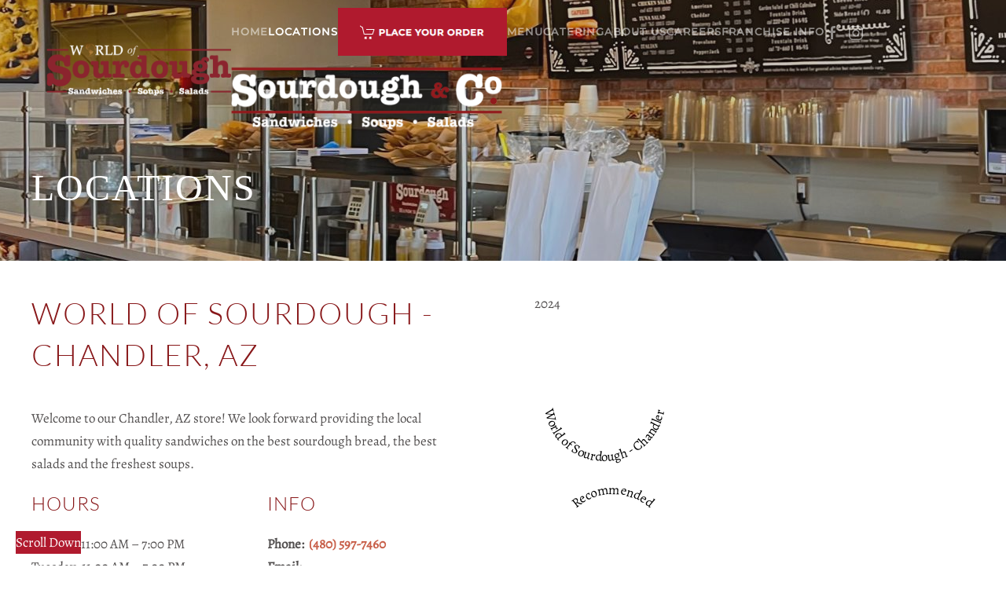

--- FILE ---
content_type: text/html; charset=utf-8
request_url: https://worldofsourdough.com/locations/stores?view=article&id=112&catid=11
body_size: 8747
content:
<!DOCTYPE html>
<html lang="en-gb" dir="ltr">
    <head>
        <meta name="viewport" content="width=device-width, initial-scale=1">
        <link rel="icon" href="/images/favicon2.png" sizes="any">
                <link rel="apple-touch-icon" href="/images/touchicon.png">
        <meta charset="utf-8">
	<meta name="author" content="Super User">
	<meta name="description" content="World of Sourdough,Sandwiches, Soups, Salads">
	<title>Chandler</title>
	<link href="/media/system/css/joomla-fontawesome.min.css?ver=4.1.5" rel="preload" as="style" onload="this.onload=null;this.rel='stylesheet'">
<link href="/media/vendor/joomla-custom-elements/css/joomla-alert.min.css?0.2.0" rel="stylesheet" />
	<link href="/plugins/system/jce/css/content.css?badb4208be409b1335b815dde676300e" rel="stylesheet" />
	<link href="/modules/mod_pagescrollbuttons/libraries/styles/default.css" rel="stylesheet" />
	<link href="/templates/yootheme/css/theme.9.css?1698343317" rel="stylesheet" />
	<style>			div.modpagescrollbtns.scrollbtnscontainer {
				position:fixed;
				text-decoration:none;
				background-size:100%;
				cursor:pointer;
				display:block;
				z-index:999999;
				min-width: 120px;
				min-height: 40px;
			}
		
			.modpagecrollbtns.gobottom {
				bottom:15px;
				left:20px;
				position:fixed;
				background-color:#b01a2e;
				color:#ffffff;
			}
		
			.modpagecrollbtns.backtop {
				bottom:35px;
				left:20px;
				position:fixed;
				background-color:#b01a2e;
				color:#ffffff;
			}</style>
<script src="/media/vendor/jquery/js/jquery.min.js?3.7.1"></script>
	<script src="/media/legacy/js/jquery-noconflict.min.js?647005fc12b79b3ca2bb30c059899d5994e3e34d"></script>
	<script type="application/json" class="joomla-script-options new">{"joomla.jtext":{"ERROR":"Error","MESSAGE":"Message","NOTICE":"Notice","WARNING":"Warning","JCLOSE":"Close","JOK":"OK","JOPEN":"Open"},"system.paths":{"root":"","rootFull":"https:\/\/worldofsourdough.com\/","base":"","baseFull":"https:\/\/worldofsourdough.com\/"},"csrf.token":"2f4035847e6e72021254abe1e0a2f766"}</script>
	<script src="/media/system/js/core.min.js?37ffe4186289eba9c5df81bea44080aff77b9684"></script>
	<script src="/media/vendor/webcomponentsjs/js/webcomponents-bundle.min.js?2.8.0" nomodule defer></script>
	<script src="/media/system/js/messages-es5.min.js?c29829fd2432533d05b15b771f86c6637708bd9d" nomodule defer></script>
	<script src="/media/system/js/joomla-hidden-mail-es5.min.js?b2c8377606bb898b64d21e2d06c6bb925371b9c3" nomodule defer></script>
	<script src="/media/system/js/joomla-hidden-mail.min.js?065992337609bf436e2fedbcbdc3de1406158b97" type="module"></script>
	<script src="/media/system/js/messages.min.js?7f7aa28ac8e8d42145850e8b45b3bc82ff9a6411" type="module"></script>
	<script src="/modules/mod_pagescrollbuttons/libraries/jquery/jquery.noconflict.js"></script>
	<script src="/templates/yootheme/packages/theme-analytics/app/analytics.min.js?4.1.5" defer></script>
	<script src="/templates/yootheme/vendor/assets/uikit/dist/js/uikit.min.js?4.1.5"></script>
	<script src="/templates/yootheme/vendor/assets/uikit/dist/js/uikit-icons-copper-hill.min.js?4.1.5"></script>
	<script src="/templates/yootheme/js/theme.js?4.1.5"></script>
	<script>document.addEventListener('DOMContentLoaded', function() {
            Array.prototype.slice.call(document.querySelectorAll('a span[id^="cloak"]')).forEach(function(span) {
                span.innerText = span.textContent;
            });
        });</script>
	<script>jQuery(function($) {
				// Manage scrolling by default for anchors
				$('a[href^=\\#]').on('click', function(){
					var anchorTarget = $(this).attr('href');
					if(anchorTarget != '#') {
						var elementTarget = $(anchorTarget);
						if(elementTarget.length) {
							$('html, body').animate({
								scrollTop: elementTarget.offset().top
							}, 500);
						}
					}
				});
		});</script>
	<script>			jQuery(function($) {
				// Long press timeout
				var longPressTimeout;
				
				// Long press interval
				var longPressInterval;
				
				// how many milliseconds is a long press?
			    var longpress = 300;
			    
			    // The increment value for the hold scrolling
			    var increment = 5;
			    
			    // holds the start time
			    var start;
	
			    $( ".modpagecrollbtns.gobottom, .modpagecrollbtns.backtop" ).on( 'mousedown touchstart', function( jqEvent ) {
			        start = new Date().getTime();
			        jqEvent.preventDefault();
			        jqEvent.stopPropagation();
			        
			        // Additional sign
			        if($(this).hasClass('backtop')) {
			        	increment = -Math.abs(increment);
			        } else {
			        	increment = Math.abs(increment);
			        }
			        
			        // Long press detected, interval auto scrolling
			        longPressTimeout = setTimeout(function(){
			        	longPressInterval = setInterval(function(){
			        		var currentScrollPosition = $(window).scrollTop();
			        		$(window).scrollTop(parseInt(currentScrollPosition + increment));
			        	}, 1);
			        }, longpress);
			    } );
	
			    $( ".modpagecrollbtns.gobottom, .modpagecrollbtns.backtop" ).on( 'mouseleave', function( e ) {
			        start = 0;
			    } );
	
			    $( ".modpagecrollbtns.gobottom, .modpagecrollbtns.backtop" ).on( 'mouseup touchend', function( jqEvent ) {
			      	jqEvent.preventDefault();
			        jqEvent.stopPropagation();
			        
			    	// If a short press is detected, go to end scrolling value for the page
			        if ( new Date().getTime() <= ( start + longpress )  ) {
			        	// Scroll to top
			        	if($(this).hasClass('backtop')) {
			        		$('html, body').animate({
			        			scrollTop: 0
			        		}, 500);
			        	} else {
			        		// Scroll to end
			        		$('html, body').animate({
			        			scrollTop: document.body.scrollHeight || document.documentElement.scrollHeight
			        		}, 500);
			        	}
			        }
			        
			        // Clear timeout if it has been started
		        	if(longPressTimeout) {
		        		clearTimeout(longPressTimeout);
		        	}
		        	
		        	// Clear interval if it has been started
		        	if(longPressInterval) {
		        		clearInterval(longPressInterval);
		        	}
			    });		
			});</script>
	<script>window.yootheme ||= {}; var $theme = yootheme.theme = {"i18n":{"close":{"label":"Close"},"totop":{"label":"Back to top"},"marker":{"label":"Open"},"navbarToggleIcon":{"label":"Open menu"},"paginationPrevious":{"label":"Previous page"},"paginationNext":{"label":"Next page"},"searchIcon":{"toggle":"Open Search","submit":"Submit Search"},"slider":{"next":"Next slide","previous":"Previous slide","slideX":"Slide %s","slideLabel":"%s of %s"},"slideshow":{"next":"Next slide","previous":"Previous slide","slideX":"Slide %s","slideLabel":"%s of %s"},"lightboxPanel":{"next":"Next slide","previous":"Previous slide","slideLabel":"%s of %s","close":"Close"}},"google_analytics":"G-RQ1N1N3X9Y","google_analytics_anonymize":""};</script>

    </head>
    <body class="">

        <div class="uk-hidden-visually uk-notification uk-notification-top-left uk-width-auto">
            <div class="uk-notification-message">
                <a href="#tm-main">Skip to main content</a>
            </div>
        </div>
    
        
        
        <div class="tm-page">

                        


<header class="tm-header-mobile uk-hidden@l" uk-header>


    
        <div class="uk-navbar-container">

            <div class="uk-container uk-container-expand">
                <nav class="uk-navbar" uk-navbar="{&quot;container&quot;:&quot;.tm-header-mobile&quot;,&quot;boundary&quot;:&quot;.tm-header-mobile .uk-navbar-container&quot;}">

                                        <div class="uk-navbar-left">

                        
                                                    <a uk-toggle href="#tm-dialog-mobile" class="uk-navbar-toggle">

        
        <div uk-navbar-toggle-icon></div>

        
    </a>
                        
                    </div>
                    
                                        <div class="uk-navbar-center">

                                                    <a href="https://worldofsourdough.com/" aria-label="Back to home" class="uk-logo uk-navbar-item">
    <img alt="World of Sourdough" loading="eager" src="/templates/yootheme/cache/3f/logoclearwhite-3f6d1f2b.png" srcset="/templates/yootheme/cache/3f/logoclearwhite-3f6d1f2b.png 250w, /templates/yootheme/cache/71/logoclearwhite-7127a2fc.png 499w, /templates/yootheme/cache/5d/logoclearwhite-5d88700e.png 500w" sizes="(min-width: 250px) 250px" width="250" height="77"></a>
                        
                        
                    </div>
                    
                    
                </nav>
            </div>

        </div>

    



    
        <div id="tm-dialog-mobile" class="uk-modal-full" uk-modal>
        <div class="uk-modal-dialog uk-flex">

                        <button class="uk-modal-close-full uk-close-large" type="button" uk-close uk-toggle="cls: uk-modal-close-full uk-close-large uk-modal-close-default; mode: media; media: @s"></button>
            
            <div class="uk-modal-body uk-padding-large uk-margin-auto uk-flex uk-flex-column uk-box-sizing-content uk-width-auto@s" uk-height-viewport uk-toggle="{&quot;cls&quot;:&quot;uk-padding-large&quot;,&quot;mode&quot;:&quot;media&quot;,&quot;media&quot;:&quot;@s&quot;}">

                                <div class="uk-margin-auto-vertical uk-text-center">
                    
<div class="uk-grid uk-child-width-1-1" uk-grid>    <div>
<div class="uk-panel" id="module-menu-dialog-mobile">

    
    
<ul class="uk-nav uk-nav-primary uk-nav-center">
    
	<li class="item-101"><a href="/"> Home</a></li>
	<li class="item-387 uk-active uk-parent"><a href="/locations"> Locations</a>
	<ul class="uk-nav-sub">

		<li class="item-388"><a href="/locations"> Store Locator</a></li>
		<li class="item-120 uk-active"><a href="/locations/stores"> View All Stores</a></li></ul></li>
	<li class="item-195 uk-active"><a href="/locations/stores"><img src="/templates/yootheme/cache/0f/ORDER-0f5b623b.png" srcset="/templates/yootheme/cache/0f/ORDER-0f5b623b.png 215w" sizes="(min-width: 215px) 215px" width="215" height="61" alt loading="eager"> </a></li>
	<li class="item-121 uk-parent"><a href="/menu"> Menu</a>
	<ul class="uk-nav-sub">

		<li class="item-263"><a href="/images/menu/WOS_TakeoutMenu.pdf"> Printable Menu</a></li>
		<li class="item-225"><a href="/menu/nutritional-information"> Nutritional Information</a></li></ul></li>
	<li class="item-110 uk-parent"><a href="/catering"> Catering</a>
	<ul class="uk-nav-sub">

		<li class="item-416"><a href="/catering/catering-menu"> Catering Menu</a></li></ul></li>
	<li class="item-117 uk-parent"><a href="/about"> About Us</a>
	<ul class="uk-nav-sub">

		<li class="item-303"><a href="/about/customer-feedback"> Customer Feedback</a></li></ul></li>
	<li class="item-149"><a href="/careers"> Careers</a></li>
	<li class="item-322 uk-parent"><a href="/franchise-info"> Franchise Info</a>
	<ul class="uk-nav-sub">

		<li class="item-324"><a href="/franchise-info"> Overview</a></li>
		<li class="item-323"><a href="https://share.hsforms.com/1jfqoKikTTaShuFMcInkTAA3vfdz"> Franchise Enquiry Form</a></li>
		<li class="item-325"><a href="/franchise-info/investment"> Investment</a></li></ul></li></ul>

</div>
</div>    <div>
<div class="uk-panel" id="module-tm-4">

    
    <ul class="uk-flex-inline uk-flex-middle uk-flex-nowrap uk-grid-small" uk-grid>                    <li><a href="https://www.facebook.com/worldofsourdough" class="uk-preserve-width uk-icon-link" rel="noreferrer" target="_blank"><span uk-icon="icon: facebook;"></span></a></li>
                    <li><a href="https://www.instagram.com/world_of_sourdough" class="uk-preserve-width uk-icon-link" rel="noreferrer" target="_blank"><span uk-icon="icon: instagram;"></span></a></li>
            </ul>
</div>
</div></div>
                </div>
                
                
            </div>

        </div>
    </div>
    
    

</header>





<header class="tm-header uk-visible@l" uk-header>



        <div uk-sticky media="@l" cls-active="uk-navbar-sticky" sel-target=".uk-navbar-container">
    
        <div class="uk-navbar-container">

            <div class="uk-container uk-container-expand">
                <nav class="uk-navbar" uk-navbar="{&quot;align&quot;:&quot;left&quot;,&quot;container&quot;:&quot;.tm-header &gt; [uk-sticky]&quot;,&quot;boundary&quot;:&quot;.tm-header .uk-navbar-container&quot;}">

                                        <div class="uk-navbar-left">

                                                    <a href="https://worldofsourdough.com/" aria-label="Back to home" class="uk-logo uk-navbar-item">
    <img alt="World of Sourdough" loading="eager" src="/templates/yootheme/cache/31/logoclearwhite-317121cd.png" srcset="/templates/yootheme/cache/31/logoclearwhite-317121cd.png 309w, /templates/yootheme/cache/da/logoclearwhite-da20489f.png 618w" sizes="(min-width: 309px) 309px" width="309" height="95"><img class="uk-logo-inverse" alt="World of Sourdough" loading="eager" src="/templates/yootheme/cache/31/logoclearwhite-317121cd.png" srcset="/templates/yootheme/cache/31/logoclearwhite-317121cd.png 309w, /templates/yootheme/cache/da/logoclearwhite-da20489f.png 618w" sizes="(min-width: 309px) 309px" width="309" height="95"></a>
                        
                        
                        
                    </div>
                    
                    
                                        <div class="uk-navbar-right">

                                                    
<ul class="uk-navbar-nav">
    
	<li class="item-101"><a href="/"> Home</a></li>
	<li class="item-387 uk-active uk-parent"><a href="/locations"> Locations</a>
	<div class="uk-navbar-dropdown"><div><ul class="uk-nav uk-navbar-dropdown-nav">

		<li class="item-388"><a href="/locations"> Store Locator</a></li>
		<li class="item-120 uk-active"><a href="/locations/stores"> View All Stores</a></li></ul></div></div></li>
	<li class="item-195 uk-active"><a href="/locations/stores" class="uk-preserve-width"><img src="/templates/yootheme/cache/0f/ORDER-0f5b623b.png" srcset="/templates/yootheme/cache/0f/ORDER-0f5b623b.png 215w" sizes="(min-width: 215px) 215px" width="215" height="61" alt loading="eager"> </a></li>
	<li class="item-121 uk-parent"><a href="/menu"> Menu</a>
	<div class="uk-navbar-dropdown"><div><ul class="uk-nav uk-navbar-dropdown-nav">

		<li class="item-263"><a href="/images/menu/WOS_TakeoutMenu.pdf"> Printable Menu</a></li>
		<li class="item-225"><a href="/menu/nutritional-information"> Nutritional Information</a></li></ul></div></div></li>
	<li class="item-110 uk-parent"><a href="/catering"> Catering</a>
	<div class="uk-navbar-dropdown"><div><ul class="uk-nav uk-navbar-dropdown-nav">

		<li class="item-416"><a href="/catering/catering-menu"> Catering Menu</a></li></ul></div></div></li>
	<li class="item-117 uk-parent"><a href="/about"> About Us</a>
	<div class="uk-navbar-dropdown"><div><ul class="uk-nav uk-navbar-dropdown-nav">

		<li class="item-303"><a href="/about/customer-feedback"> Customer Feedback</a></li></ul></div></div></li>
	<li class="item-149"><a href="/careers"> Careers</a></li>
	<li class="item-322 uk-parent"><a href="/franchise-info"> Franchise Info</a>
	<div class="uk-navbar-dropdown"><div><ul class="uk-nav uk-navbar-dropdown-nav">

		<li class="item-324"><a href="/franchise-info"> Overview</a></li>
		<li class="item-323"><a href="https://share.hsforms.com/1jfqoKikTTaShuFMcInkTAA3vfdz"> Franchise Enquiry Form</a></li>
		<li class="item-325"><a href="/franchise-info/investment"> Investment</a></li></ul></div></div></li></ul>

<div class="uk-navbar-item" id="module-tm-3">

    
    <ul class="uk-flex-inline uk-flex-middle uk-flex-nowrap uk-grid-small" uk-grid>                    <li><a href="https://www.facebook.com/worldofsourdough" class="uk-preserve-width uk-icon-link" rel="noreferrer" target="_blank"><span uk-icon="icon: facebook;"></span></a></li>
                    <li><a href="https://www.instagram.com/world_of_sourdough" class="uk-preserve-width uk-icon-link" rel="noreferrer" target="_blank"><span uk-icon="icon: instagram;"></span></a></li>
            </ul>
</div>

                        
                                                    
<div class="uk-navbar-item" id="module-116">

    
    
<div class="modpagescrollbtns scrollbtnscontainer ">
		
		<div class="modpagecrollbtns gobottom label">
		<span class="pagescrollbtn arrow-down"></span>
		<span>Scroll Down</span>
	</div>
	</div>
</div>

<div class="uk-navbar-item" id="module-166">

    
    
<div class="uk-margin-remove-last-child custom" ><p><img src="/images/logowhite-87d2016c.png" loading="lazy" width="345" height="85" data-path="local-images:/logowhite-87d2016c.png" /></p></div>

</div>

                        
                    </div>
                    
                </nav>
            </div>

        </div>

        </div>
    







</header>

            
            

            <main id="tm-main" >

                
                <div id="system-message-container" aria-live="polite"></div>

                <!-- Builder #page -->
<div class="uk-section-secondary uk-section-overlap uk-position-relative" tm-header-transparent="light">
        <div style="background-size: 2560px 1920px;" data-src="/templates/yootheme/cache/62/WOSD-Interior-1-62487eeb.jpeg" data-srcset="/templates/yootheme/cache/62/WOSD-Interior-1-62487eeb.jpeg 2560w, /templates/yootheme/cache/e1/WOSD-Interior-1-e1fdf7f9.jpeg 4032w" data-sizes="(min-width: 2560px) 2560px" data-sources="[]" uk-img class="uk-background-norepeat uk-background-center-center uk-section uk-section-small">    
        
                <div class="uk-position-cover" style="background-color: rgba(45, 39, 39, 0.23);"></div>        
        
            
                                <div class="uk-container uk-position-relative">                
                    <div class="uk-grid tm-grid-expand uk-child-width-1-1 uk-grid-margin">
<div class="uk-width-1-1@m">
    
        
            
            
            
                
                    
<h6 class="uk-h2 uk-margin-remove-vertical uk-width-xlarge" uk-parallax="y: 0,40; opacity: 1,0; easing: 0.8; media: @m; end: 5vh + 5%">        <p style="text-align: left;"><span style="font-family: 'arial black', 'avant garde'; font-size: 36pt; color: #ffffff;"><strong>LOCATIONS</strong></span></p>    </h6>
                
            
        
    
</div></div>
                                </div>                
            
        
        </div>
    
</div>
<div class="uk-section-default uk-section uk-section-small" uk-scrollspy="target: [uk-scrollspy-class]; cls: uk-animation-fade; delay: false;">
    
        
        
        
            
                                <div class="uk-container">                
                    <div class="uk-grid tm-grid-expand uk-grid-large uk-grid-margin-large" uk-grid>
<div class="uk-width-1-2@m">
    
        
            
            
            
                
                    
<h2 class="uk-h2 uk-margin-medium uk-margin-remove-top" uk-scrollspy-class>        WORLD OF SOURDOUGH -  CHANDLER, AZ    </h2><div class="uk-panel uk-margin" uk-scrollspy-class><p>Welcome to our Chandler, AZ store! We look forward providing the local community with quality sandwiches on the best sourdough bread, the best salads and the freshest soups.</p></div>
<div class="uk-margin">
    <div class="uk-grid uk-child-width-1-1 uk-child-width-1-2@m uk-grid-match" uk-grid>        <div>
<div class="el-item uk-panel uk-margin-remove-first-child" uk-scrollspy-class>
    
    
                        
                    

        
                <h3 class="el-title uk-margin-top uk-margin-remove-bottom">                        Hours                    </h3>        
        
    
        
        
                <div class="el-content uk-panel uk-margin-top"><p style="font-weight: 400;">Monday: 11:00 AM – 7:00 PM<br /> Tuesday: <span>1</span><span>1</span><span>:</span><span>0</span><span>0 AM – 7:</span><span>0</span><span>0 PM</span><br /> Wednesday: <span>1</span><span>1</span><span>:</span><span>0</span><span>0 AM – 7:</span><span>0</span><span>0 PM</span><br /> Thursday: <span>1</span><span>1</span><span>:</span><span>0</span><span>0 AM – 7:</span><span>0</span><span>0 PM</span><br /> Friday: <span>1</span><span>1</span><span>:</span><span>0</span><span>0 AM – 7:</span><span>0</span><span>0 PM</span><br /> Saturday: 11:00 AM – 6:00 PM<br /> Sunday: 11:00 AM – 3:00 PM</p></div>        
        
        
        
        
    
    
</div></div>
        <div>
<div class="el-item uk-panel uk-margin-remove-first-child" uk-scrollspy-class>
    
    
                        
                    

        
                <h3 class="el-title uk-margin-top uk-margin-remove-bottom">                        Info                    </h3>        
        
    
        
        
                <div class="el-content uk-panel uk-margin-top"><p><strong><strong>Phone: <a href="tel:(480) 597-7460"> (480) 597-7460</a></strong></strong><span style="color: #626262; font-family: Lato; font-size: 14px; letter-spacing: 1px; text-transform: uppercase;"><br /></span><strong><strong><strong>Email: <u><span><joomla-hidden-mail  is-link="1" is-email="1" first="Y2hhbmRsZXI=" last="d29ybGRvZnNvdXJkb3VnaC5jb20=" text="Y2hhbmRsZXJAd29ybGRvZnNvdXJkb3VnaC5jb20=" base=""  target="_blank" rel="noopener noreferrer">This email address is being protected from spambots. You need JavaScript enabled to view it.</joomla-hidden-mail></span></u></strong><br />Address:</strong><br /><span>2915 S. Alma School Road</span> | STE 5<br />Chandler, AZ 85280</strong></p>
<div class="uk-child-width-auto uk-grid-small uk-grid" uk-grid=""></div></div>        
        
        
        
        
    
    
</div></div>
        </div>
</div>
<div class="uk-margin-remove-vertical" uk-scrollspy-class>
        <div class="uk-flex-middle uk-grid-small uk-child-width-1-1" uk-grid>    
    
                <div class="el-item">
        
        
<a class="el-content uk-width-1-1 uk-button uk-button-secondary uk-flex-inline uk-flex-center uk-flex-middle" href="https://worldofsourdough.com/menu">
        <span class="uk-margin-small-right" uk-icon="album"></span>    
        VIEW MENU    
    
</a>

                </div>
        
    
                <div class="el-item">
        
        
<a class="el-content uk-width-1-1 uk-button uk-button-danger uk-flex-inline uk-flex-center uk-flex-middle" href="https://wos-chandler.hrpos.heartland.us/">
        <span class="uk-margin-small-right" uk-icon="cart"></span>    
        ORDER Pickup    
    
</a>

                </div>
        
    
                <div class="el-item">
        
        
<a class="el-content uk-width-1-1 uk-button uk-button-secondary uk-flex-inline uk-flex-center uk-flex-middle" href="https://order.online/store/world-of-sourdough-chandler-24618699/?hideModal=true&amp;pickup=true">
        <span class="uk-margin-small-right" uk-icon="cart"></span>    
        ORDER Delivery    
    
</a>

                </div>
        
    
                <div class="el-item">
        
        
<a class="el-content uk-width-1-1 uk-button uk-button-danger uk-flex-inline uk-flex-center uk-flex-middle" href="https://order.online/store/world-of-sourdough-chandler-24618699/?hideModal=true&amp;pickup=true">
        <span class="uk-margin-small-right" uk-icon="cart"></span>    
        ORDER Doordash    
    
</a>

                </div>
        
    
                <div class="el-item">
        
        
<a class="el-content uk-width-1-1 uk-button uk-button-secondary uk-flex-inline uk-flex-center uk-flex-middle" href="https://wos-chandler-catering.hrpos.heartland.us">
        <span class="uk-margin-small-right" uk-icon="users"></span>    
        Order for Catering    
    
</a>

                </div>
        
    
                <div class="el-item">
        
        
<a class="el-content uk-width-1-1 uk-button uk-button-danger uk-flex-inline uk-flex-center uk-flex-middle" href="https://goo.gl/maps/iW9ZAiSVrzv65Zgx6">
        <span class="uk-margin-small-right" uk-icon="location"></span>    
        GET DIRECTIONS    
    
</a>

                </div>
        
    
                <div class="el-item">
        
        
<a class="el-content uk-width-1-1 uk-button uk-button-secondary uk-flex-inline uk-flex-center uk-flex-middle" href="tel:4805977460">
        <span class="uk-margin-small-right" uk-icon="receiver"></span>    
        CALL    
    
</a>

                </div>
        
    
                <div class="el-item">
        
        
<a class="el-content uk-width-1-1 uk-button uk-button-danger uk-flex-inline uk-flex-center uk-flex-middle" href="/careers">
        <span class="uk-margin-small-right" uk-icon="file-edit"></span>    
        APPLY TO WORK AT THIS STORE    
    
</a>

                </div>
        
    
        </div>    
</div>

                
            
        
    
</div>
<div class="uk-width-1-2@m">
    
        
            
            
            
                
                    <div uk-scrollspy-class><link href="https://awards.infcdn.net/2024/circle_v3.css" rel="stylesheet"/><div id="circle_bw" data-length="29" class="circle_bw_black" onclick="if(event.target.nodeName.toLowerCase() != 'a') {window.open(this.querySelector('.circle_bw_link').href);return 0;}"> <p class="circle_bw_year">2024</p> <div class="circle_bw_name f12"> <a class="circle_bw_link" target="_blank" href="https://restaurantguru.com/World-of-Sourdough-Chandler"> <svg xmlns="http://www.w3.org/2000/svg" xmlns:xlink="http://www.w3.org/1999/xlink" width="178px" height="178px" viewBox="0 0 178 178"> <defs> <path id="circle_bw_name-arc" d="M 12 89 a 77 77 0 0 0 154 0"></path> </defs> <text class="circle_bw_name_txt " fill="#000" text-anchor="middle"> <textPath startOffset="50%" xlink:href="#circle_bw_name-arc"> World of Sourdough - Chandler </textPath> </text> </svg> </a> </div> <div class="circle_bw_nom "> <svg xmlns="http://www.w3.org/2000/svg" xmlns:xlink="http://www.w3.org/1999/xlink" width="200px" height="200px" viewBox="0 0 200 200"> <defs> <path id="circle_bw_nom-arc1" d="M 30 100 a 70 70 0 1 1 140 0"></path> </defs> <text class="circle_bw_nom_txt " fill="#000" text-anchor="middle"> <textPath startOffset="50%" xlink:href="#circle_bw_nom-arc1">Recommended</textPath> </text> </svg> </div> <a class="circle_bw_home" style="font-size: 0" href="https://restaurantguru.com" target="_blank">Restaurant Guru</a></div></div>
<div uk-slideshow="ratio: 910:589; minHeight: 450; animation: fade;" class="uk-margin" uk-scrollspy-class>
    <div class="uk-position-relative">
        
            <ul class="uk-slideshow-items">                                <li class="el-item" >
                    


    
        <img src="/templates/yootheme/cache/d1/Houston_WOSD_Exterior1-d1d3cc46.jpeg" srcset="/templates/yootheme/cache/34/Houston_WOSD_Exterior1-34f88d1a.jpeg 768w, /templates/yootheme/cache/d1/Houston_WOSD_Exterior1-d1d3cc46.jpeg 920w, /templates/yootheme/cache/e8/Houston_WOSD_Exterior1-e8c4c663.jpeg 1024w, /templates/yootheme/cache/cb/Houston_WOSD_Exterior1-cbd0392c.jpeg 1366w, /templates/yootheme/cache/18/Houston_WOSD_Exterior1-181cb9f2.jpeg 1600w, /templates/yootheme/cache/a6/Houston_WOSD_Exterior1-a61ed659.jpeg 1840w" sizes="(max-aspect-ratio: 920/613) 150vh" width="920" height="613" class="el-image" alt loading="lazy" uk-cover>        
    



                </li>
                                <li class="el-item" >
                    


    
        <img src="/templates/yootheme/cache/21/Houston_WOSD-Interior1-21e1637d.jpeg" srcset="/templates/yootheme/cache/fd/Houston_WOSD-Interior1-fd8e763d.jpeg 768w, /templates/yootheme/cache/21/Houston_WOSD-Interior1-21e1637d.jpeg 920w, /templates/yootheme/cache/4d/Houston_WOSD-Interior1-4d0705f3.jpeg 1024w, /templates/yootheme/cache/6e/Houston_WOSD-Interior1-6e13fabc.jpeg 1366w, /templates/yootheme/cache/e8/Houston_WOSD-Interior1-e8b6e975.jpeg 1600w, /templates/yootheme/cache/56/Houston_WOSD-Interior1-56b486de.jpeg 1840w" sizes="(max-aspect-ratio: 920/613) 150vh" width="920" height="613" class="el-image" alt loading="lazy" uk-cover>        
    



                </li>
                            </ul>
        
        
        
    </div>
        

<ul class="el-nav uk-slideshow-nav uk-thumbnav uk-flex-left uk-margin-top uk-visible@s" uk-margin>        <li uk-slideshow-item="0">
        <a href="#"><img src="/templates/yootheme/cache/2e/Houston_WOSD_Exterior1-2e048819.jpeg" srcset="/templates/yootheme/cache/2e/Houston_WOSD_Exterior1-2e048819.jpeg 176w, /templates/yootheme/cache/20/Houston_WOSD_Exterior1-2022c8f1.jpeg 352w" sizes="(min-width: 176px) 176px" width="176" height="101" alt loading="lazy"></a>
    </li>
        <li uk-slideshow-item="1">
        <a href="#"><img src="/templates/yootheme/cache/e7/Houston_WOSD-Interior1-e772733e.jpeg" srcset="/templates/yootheme/cache/e7/Houston_WOSD-Interior1-e772733e.jpeg 176w, /templates/yootheme/cache/e9/Houston_WOSD-Interior1-e95433d6.jpeg 352w" sizes="(min-width: 176px) 176px" width="176" height="101" alt loading="lazy"></a>
    </li>
    </ul>
    
</div>
                
            
        
    
</div></div>
                                </div>                
            
        
    
</div>
<div class="uk-section-default">
        <div data-src="/templates/yootheme/cache/c1/Italian1-c1f492f0.jpeg" data-srcset="/templates/yootheme/cache/71/Italian1-71a3fd6c.jpeg 768w, /templates/yootheme/cache/a9/Italian1-a9430468.jpeg 1024w, /templates/yootheme/cache/8a/Italian1-8a57fb27.jpeg 1366w, /templates/yootheme/cache/aa/Italian1-aabd734f.jpeg 1600w, /templates/yootheme/cache/c1/Italian1-c1f492f0.jpeg 1920w" data-sizes="(max-aspect-ratio: 1920/1280) 150vh" data-sources="[]" uk-img class="uk-background-norepeat uk-background-cover uk-background-center-center uk-background-fixed uk-section uk-section-large">    
        
        
        
            
                                <div class="uk-container">                
                    <div class="uk-grid tm-grid-expand uk-child-width-1-1 uk-grid-margin">
<div class="uk-width-1-1@m">
    
        
            
            
            
                
                    
                
            
        
    
</div></div>
                                </div>                
            
        
        </div>
    
</div>

                
            </main>

            

                        <footer>
                <!-- Builder #footer -->
<div class="uk-section-overlap-flip uk-section-default uk-section-overlap uk-section uk-section-small">
    
        
        
        
            
                                <div class="uk-container">                
                    <div class="uk-grid tm-grid-expand uk-grid-medium uk-grid-margin-medium" uk-grid>
<div class="uk-width-1-2@s uk-width-1-4@m">
    
        
            
            
            
                
                    
<h3 class="uk-h6 uk-text-muted uk-width-medium@m uk-margin-auto-left uk-text-center">        Social    </h3>
<div class="uk-margin uk-width-medium@m uk-margin-auto-left uk-text-center" uk-scrollspy="target: [uk-scrollspy-class];">    <div class="uk-child-width-auto uk-grid-medium uk-flex-inline" uk-grid>
            <div>
<a class="el-link uk-icon-button" href="https://www.facebook.com/worldofsourdough" rel="noreferrer"><span uk-icon="icon: facebook;"></span></a></div>
            <div>
<a class="el-link uk-icon-button" href="https://www.instagram.com/world_of_sourdough" rel="noreferrer"><span uk-icon="icon: instagram;"></span></a></div>
    
    </div></div>
<div class="uk-margin uk-text-center">
        <a class="el-link" href="https://www.franchise.org/"><img src="/templates/yootheme/cache/48/small_business_administraion_sba_logo-4835cb94.jpeg" srcset="/templates/yootheme/cache/48/small_business_administraion_sba_logo-4835cb94.jpeg 100w" sizes="(min-width: 100px) 100px" width="100" height="70" class="el-image" alt loading="lazy"></a>    
    
</div>
                
            
        
    
</div>
<div class="uk-width-1-2@s uk-width-1-4@m">
    
        
            
            
            
                
                    
<h3 class="uk-h6 uk-text-muted uk-text-center">        LOCATIONS    </h3>
<ul class="uk-list uk-text-center">
    <li class="el-item">        
    <div class="el-content uk-panel uk-h6"><a href="/locations/stores" class="el-link uk-link-reset uk-margin-remove-last-child">STORES</a></div>            </li>

    <li class="el-item">        
    <div class="el-content uk-panel uk-h6"><a href="/locations/stores" class="el-link uk-link-reset uk-margin-remove-last-child">CORPORATE OFFICE</a></div>            </li>
</ul>
<div class="uk-margin uk-text-center">
        <a class="el-link" href="https://www.franchise.org/"><img src="/templates/yootheme/cache/4d/IFAMemberLogo-4db72e6a.png" srcset="/templates/yootheme/cache/4d/IFAMemberLogo-4db72e6a.png 100w, /templates/yootheme/cache/eb/IFAMemberLogo-ebae3950.png 200w" sizes="(min-width: 100px) 100px" width="100" height="70" class="el-image" alt loading="lazy"></a>    
    
</div>
                
            
        
    
</div>
<div class="uk-width-1-2@s uk-width-1-4@m">
    
        
            
            
            
                
                    
<h3 class="uk-h6 uk-text-muted uk-text-center">        About    </h3>
<ul class="uk-list uk-text-center">
    <li class="el-item">        
    <div class="el-content uk-panel uk-h6"><a href="/careers" class="el-link uk-link-reset uk-margin-remove-last-child">Careers</a></div>            </li>

    <li class="el-item">        
    <div class="el-content uk-panel uk-h6"><a href="/index.php/contact" class="el-link uk-link-reset uk-margin-remove-last-child">Contact Us</a></div>            </li>

    <li class="el-item">        
    <div class="el-content uk-panel uk-h6"><a href="/privacy-policy" class="el-link uk-link-reset uk-margin-remove-last-child">PRIVACY POLICY</a></div>            </li>

    <li class="el-item">        
    <div class="el-content uk-panel uk-h6"><a href="/terms-conditions" class="el-link uk-link-reset uk-margin-remove-last-child">TERMS &amp; CONDITIONS</a></div>            </li>
</ul>
                
            
        
    
</div>
<div class="uk-width-1-2@s uk-width-1-4@m">
    
        
            
            
            
                
                    
<h3 class="uk-h6 uk-text-muted uk-text-center">        DOWNLOAD OUR APP    </h3>
<div class="uk-margin-remove-vertical uk-text-center">
        <a class="el-link" href="https://play.google.com/store/apps/details?id=com.kulaapps.Sourdough"><img src="/templates/yootheme/cache/76/googleplaybadge-76a6117d.png" srcset="/templates/yootheme/cache/76/googleplaybadge-76a6117d.png 150w, /templates/yootheme/cache/44/googleplaybadge-443428b7.png 300w" sizes="(min-width: 150px) 150px" width="150" height="50" class="el-image" alt loading="lazy"></a>    
    
</div>
<div class="uk-margin-small uk-text-center">
        <a class="el-link" href="https://apps.apple.com/us/app/world-of-sourdough/id1604000754"><img src="/templates/yootheme/cache/0d/applestorebadge-0dcf025a.png" srcset="/templates/yootheme/cache/0d/applestorebadge-0dcf025a.png 150w, /templates/yootheme/cache/b2/applestorebadge-b2d2e272.png 300w" sizes="(min-width: 150px) 150px" width="150" height="50" class="el-image" alt loading="lazy"></a>    
    
</div>
                
            
        
    
</div></div><div class="uk-grid tm-grid-expand uk-child-width-1-1 uk-grid-margin">
<div class="uk-width-1-1@m">
    
        
            
            
            
                
                    <div class="uk-panel uk-margin uk-text-center"><p>TM &amp; ©
<script type="text/javascript">// <![CDATA[
document.write(new Date().getFullYear());
// ]]></script>
. World of Sourdough. All Rights Reserved.</p>
<p>Site By <a href="https://khamu.com">Khamu Solutions.</a></p></div>
                
            
        
    
</div></div>
                                </div>                
            
        
    
</div>
<div class="uk-section-default uk-light">
        <div style="background-size: 2560px 1591px;" data-src="/templates/yootheme/cache/61/Catering-615f4bd4.jpeg" data-srcset="/templates/yootheme/cache/61/Catering-615f4bd4.jpeg 2560w" data-sizes="(min-width: 2560px) 2560px" data-sources="[]" uk-img class="uk-background-norepeat uk-background-bottom-center uk-background-fixed uk-section uk-section-small">    
        
        
        
            
                
                    <div class="uk-grid-margin uk-container"><div class="uk-grid tm-grid-expand uk-child-width-1-1">
<div class="uk-width-1-1@m">
    
        
            
            
            
                
                    
<div class="uk-margin uk-text-center"><a href="#" uk-totop uk-scroll></a></div>
                
            
        
    
</div></div></div>
                
            
        
        </div>
    
</div>            </footer>
            
        </div>

        
        

    <script>(function(){ var s = document.createElement('script'); var h = document.querySelector('head') || document.body; s.src = 'https://acsbapp.com/apps/app/dist/js/app.js'; s.async = true; s.onload = function(){ acsbJS.init({ statementLink : '', footerHtml : '', hideMobile : false, hideTrigger : false, disableBgProcess : false, language : 'en', position : 'right', leadColor : '#146FF8', triggerColor : '#146FF8', triggerRadius : '50%', triggerPositionX : 'right', triggerPositionY : 'bottom', triggerIcon : 'people', triggerSize : 'medium', triggerOffsetX : 20, triggerOffsetY : 20, mobile : { triggerSize : 'small', triggerPositionX : 'right', triggerPositionY : 'bottom', triggerOffsetX : 20, triggerOffsetY : 20, triggerRadius : '50%' } }); }; h.appendChild(s); })()</script></body>
</html>
